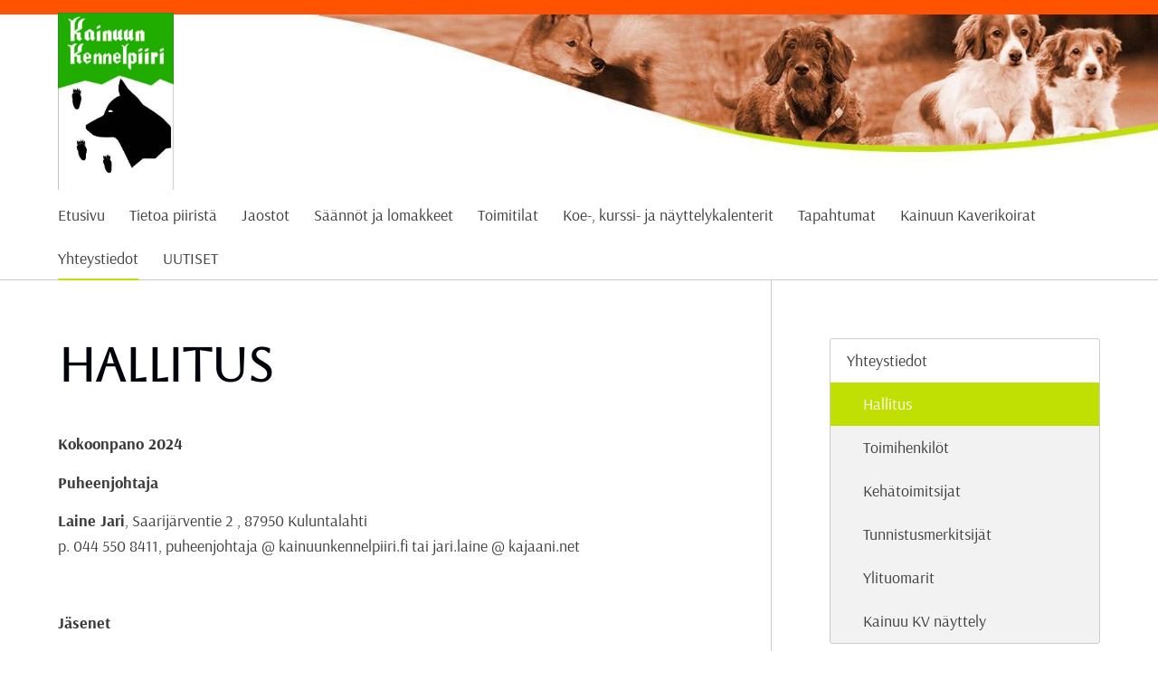

--- FILE ---
content_type: text/html; charset=utf-8
request_url: https://www.kainuunkennelpiiri.fi/yhteystiedot/hallitus/
body_size: 4775
content:
<!DOCTYPE html>
<html class="no-js" lang="fi" data-consentbannerenabled>

<head>
  <title>Hallitus - Kainuun Kennelpiiri ry</title>
  <meta charset="utf-8">
  <meta name="viewport" content="width=device-width,initial-scale=1.0">
  <link rel="preconnect" href="https://fonts.avoine.com" crossorigin>
  <link rel="preconnect" href="https://bin.yhdistysavain.fi" crossorigin>
  <script data-cookieconsent="ignore">
    document.documentElement.classList.replace('no-js', 'js')
  </script>
  
  <link href="https://fonts.avoine.com/fonts/aboreto/ya.css" rel="stylesheet" class="font-import"><link href="https://fonts.avoine.com/fonts/arsenal/ya.css" rel="stylesheet" class="font-import"><link href="https://fonts.avoine.com/fonts/meera-inimai/ya.css" rel="stylesheet" class="font-import"><link href="https://fonts.avoine.com/fonts/georama/ya.css" rel="stylesheet" class="font-import">
  <link rel="stylesheet" href="/@css/browsing-1.css?b1769602717s1769664293135">
  
<link rel="canonical" href="https://www.kainuunkennelpiiri.fi/yhteystiedot/hallitus/"><meta name="description" content="Kokoonpano 2024 Puheenjohtaja Laine Jari, Saarijärventie 2 , 87950 Kuluntalahti p. 044 550 8411, puheenjohtaja @ kainuunkennelpiiri.fi tai jari.laine @ kajaani.net Jäsenet Varapj. Leinonen Jyrki,…"><meta itemprop="name" content="Hallitus"><meta itemprop="url" content="https://www.kainuunkennelpiiri.fi/yhteystiedot/hallitus/"><meta property="og:type" content="website"><meta property="og:title" content="Hallitus"><meta property="og:url" content="https://www.kainuunkennelpiiri.fi/yhteystiedot/hallitus/"><meta property="og:description" content="Kokoonpano 2024 Puheenjohtaja Laine Jari, Saarijärventie 2 , 87950 Kuluntalahti p. 044 550 8411, puheenjohtaja @ kainuunkennelpiiri.fi tai jari.laine @ kajaani.net Jäsenet Varapj. Leinonen Jyrki,…"><meta property="og:site_name" content="Kainuun Kennelpiiri ry"><meta name="twitter:card" content="summary_large_image"><meta name="twitter:title" content="Hallitus"><meta name="twitter:description" content="Kokoonpano 2024 Puheenjohtaja Laine Jari, Saarijärventie 2 , 87950 Kuluntalahti p. 044 550 8411, puheenjohtaja @ kainuunkennelpiiri.fi tai jari.laine @ kajaani.net Jäsenet Varapj. Leinonen Jyrki,…"><link rel="preload" as="image" href="https://bin.yhdistysavain.fi/1607901/6ab5GZYH0RQqULPyW8Wj0Y7Uly/KP_standaari.jpg"><link rel="preload" as="image" href="https://bin.yhdistysavain.fi/1607901/zVrAEmCVIncByEMDDuBI0YB9Bv/ylaosan%20tausta_muokattu2_savytetty.jpg" imagesrcset="https://bin.yhdistysavain.fi/1607901/zVrAEmCVIncByEMDDuBI0YB9Bv@500&#x3D;MWeNemgiJx/ylaosan%20tausta_muokattu2_savytetty.jpg 500w, https://bin.yhdistysavain.fi/1607901/zVrAEmCVIncByEMDDuBI0YB9Bv@1000&#x3D;YETAmCeWV8/ylaosan%20tausta_muokattu2_savytetty.jpg 1000w, https://bin.yhdistysavain.fi/1607901/zVrAEmCVIncByEMDDuBI0YB9Bv/ylaosan%20tausta_muokattu2_savytetty.jpg 1437w">

  
  <script type="module" src="/@res/ssr-browsing/ssr-browsing.js?b1769602717"></script>
</head>

<body data-styles-page-id="1">
  
  
  <div id="app" class=""><a class="skip-link noindex" href="#start-of-content">Siirry sivun sisältöön</a><div class="bartender"><!----><div class="d4-canvas bartender__content"><div class="d4-mobile-bar noindex"><!----><div class="d4-mobile-bar__col d4-mobile-bar__col--fill"><button class="d4-mobile-bar__item d4-offcanvas-toggle" data-bartender-toggle="left"><span aria-hidden="true" class="icon d4-offcanvas-toggle__icon"><svg style="fill: currentColor; width: 17px; height: 17px" width="1792" height="1792" viewBox="0 0 1792 1792" xmlns="http://www.w3.org/2000/svg">
  <path d="M1664 1344v128q0 26-19 45t-45 19h-1408q-26 0-45-19t-19-45v-128q0-26 19-45t45-19h1408q26 0 45 19t19 45zm0-512v128q0 26-19 45t-45 19h-1408q-26 0-45-19t-19-45v-128q0-26 19-45t45-19h1408q26 0 45 19t19 45zm0-512v128q0 26-19 45t-45 19h-1408q-26 0-45-19t-19-45v-128q0-26 19-45t45-19h1408q26 0 45 19t19 45z"/>
</svg>
</span><span class="d4-offcanvas-toggle__text">Valikko</span></button></div><!----></div><div class="d4-canvas-background"><div class="d4-canvas-background__image"></div><div class="d4-background-layers"><div class="d4-background-layer d4-background-layer--brightness"></div><div class="d4-background-layer d4-background-layer--overlay"></div><div class="d4-background-layer d4-background-layer--fade"></div></div></div><header class="d4-header"><div class="d4-header__wrap"><div class="d4-header__col d4-header__col--logo"><a class="d4-logo d4-logo--horizontal d4-logo--modern noindex" href="/"><div class="d4-logo__image"></div><div class="d4-logo__textWrap"><span class="d4-logo__text">Kainuun Kennelpiiri ry</span></div></a></div><!----></div><div class="d4-header__wrap"><div class="d4-header__col d4-header__col--nav"><nav class="d4-main-nav"><ul class="d4-main-nav__list" tabindex="-1"><!--[--><li class="d4-main-nav__item d4-main-nav__item--level-1"><a class="d4-main-nav__link" href="/" aria-current="false"><!----><span class="d4-main-nav__title">Etusivu</span><!----></a><!----></li><li class="d4-main-nav__item d4-main-nav__item--level-1"><a class="d4-main-nav__link" href="/tietoa-piirista/" aria-current="false"><!----><span class="d4-main-nav__title">Tietoa piiristä</span><!----></a><!----></li><li class="d4-main-nav__item d4-main-nav__item--level-1 nav__item--has-children"><a class="d4-main-nav__link" href="/jaostot/" aria-current="false"><!----><span class="d4-main-nav__title">Jaostot</span><!----></a><!----></li><li class="d4-main-nav__item d4-main-nav__item--level-1"><a class="d4-main-nav__link" href="/saannot-ja-lomakkeet/" aria-current="false"><!----><span class="d4-main-nav__title">Säännöt ja lomakkeet</span><!----></a><!----></li><li class="d4-main-nav__item d4-main-nav__item--level-1 nav__item--has-children"><a class="d4-main-nav__link" href="/toimitilat/" aria-current="false"><!----><span class="d4-main-nav__title">Toimitilat</span><!----></a><!----></li><li class="d4-main-nav__item d4-main-nav__item--level-1 nav__item--has-children"><a class="d4-main-nav__link" href="/kokeet-kurssit-ja-nayttelyt/" aria-current="false"><!----><span class="d4-main-nav__title">Koe-, kurssi- ja näyttelykalenterit</span><!----></a><!----></li><li class="d4-main-nav__item d4-main-nav__item--level-1"><a class="d4-main-nav__link" href="/tapahtumat/" aria-current="false"><!----><span class="d4-main-nav__title">Tapahtumat</span><!----></a><!----></li><li class="d4-main-nav__item d4-main-nav__item--level-1"><a class="d4-main-nav__link" href="/kainuun-kaverikoirat/" aria-current="false"><!----><span class="d4-main-nav__title">Kainuun Kaverikoirat</span><!----></a><!----></li><li class="d4-main-nav__item d4-main-nav__item--level-1 d4-main-nav__item--parent nav__item--has-children"><a class="d4-main-nav__link" href="/yhteystiedot/" aria-current="false"><!----><span class="d4-main-nav__title">Yhteystiedot</span><!----></a><!----></li><li class="d4-main-nav__item d4-main-nav__item--level-1"><a class="d4-main-nav__link" href="/uutiset/" aria-current="false"><!----><span class="d4-main-nav__title">UUTISET</span><!----></a><!----></li><!--]--></ul></nav></div></div></header><main role="main" id="start-of-content" class="d4-canvas__wrapper d4-canvas-wrapper"><!----><div class="d4-mainCol d4-mainCol--2-of-3 d4-mainCol--bordered"><div class="zone-container"><div class="zone" data-zone-id="50main"><!----><!--[--><!--[--><div class="widget-container" id="wc-TXQUkKwYMX76SNSiGc00"><div id="widget-TXQUkKwYMX76SNSiGc00" class="widget widget-text"><!--[--><div><h1><strong>Hallitus</strong></h1></div><!--]--></div></div><!--]--><!--[--><div class="widget-container" id="wc-9aXlwPSHEKEPB64aUoT3"><div id="widget-9aXlwPSHEKEPB64aUoT3" class="widget widget-spacer" style="padding-bottom:5%;"><!--[--><!--]--></div></div><!--]--><!--[--><div class="widget-container" id="wc-QHqnGuOe4IqbMtKdMK84"><div id="widget-QHqnGuOe4IqbMtKdMK84" class="widget widget-text"><!--[--><div><p><strong>Kokoonpano 2024</strong></p><p><strong>Puheenjohtaja</strong></p><p><strong>Laine Jari</strong>, Saarijärventie 2 , 87950 Kuluntalahti <br />p. 044 550 8411, puheenjohtaja @ kainuunkennelpiiri.fi tai jari.laine @ kajaani.net</p><p> </p><p><strong>Jäsenet</strong></p><p>Varapj. <strong>Leinonen Jyrki</strong>, Kajaani, p. 044 7344 569, jyrki.leinonen @ dataenter.fi</p><p><strong>Heikkinen Jukka</strong>, Kajaani, p. 040 6531 599, jukka.k.heikkinen @ outlook.com</p><p><strong>Heikkinen Mika</strong>, Suomussalmi p. 0400 173 697, mikaheikkinen15 @ gmail.com</p><p><strong>Heikura Joni</strong>, Kuhmo, p. 040 5302 454, joni.heikura @ hotmail.fi</p><p><strong>Remes Jouni</strong>, Sotkamo p. 050 5302 464 , jouni.remes @ gmail.com</p><p><strong>Keränen Kalle</strong>, Ristijärvi, p. 050 5688 191, mehtokummun @ gmail.com</p><p><strong>Keränen Markus</strong>, Puolanka p.040 963 6007,  markus.keranen71 @ gmail.com</p><p><strong>Nygård Marjo,</strong> Kajaani p. 044 507 9163, marjo.s.nygard @ gmail.com</p><p><strong>Moilanen Jouni</strong>, Ristijärvi, p. 040 5381 200, jouni.m1977 @ gmail.com</p><p><strong>Sirviö Anu</strong>, Paltamo p. 044 3268036, anu-sirvio @ hotmail.com</p><p><strong>Heikkinen Erno</strong>, Kajaani p. 044 573 4829, heikkinenerno @ gmail.com</p><p><strong>Laitinen Sari, </strong>Kajaani p. 044 029 0013, sari.laitinen @ elektroval.fi</p><p> </p><p><strong>Huom!</strong>  Sähköpostiosoitteisiin on lisätty välilyönnit @-merkin molemmille puolille -- poista ne ennen viestin lähettämistä, jos kopioit osoitteen tästä!</p><p> </p></div><!--]--></div></div><!--]--><!--]--><!----></div><!----></div></div><aside class="d4-mainCol d4-mainCol--1-of-3"><nav class="d4-sub-nav"><ul class="d4-sub-nav__list" tabindex="-1"><!--[--><li class="d4-sub-nav__item d4-sub-nav__item--level-1 d4-sub-nav__item--parent nav__item--has-children"><a class="d4-sub-nav__link" href="/yhteystiedot/" aria-current="false"><!----><span class="d4-sub-nav__title">Yhteystiedot</span><!----></a><!--[--><!----><ul class="d4-sub-nav__list" tabindex="-1" id="nav__list--5" aria-label="Sivun Yhteystiedot alasivut"><!--[--><li class="d4-sub-nav__item d4-sub-nav__item--level-2 d4-sub-nav__item--parent d4-sub-nav__item--current"><a class="d4-sub-nav__link" href="/yhteystiedot/hallitus/" aria-current="page"><!----><span class="d4-sub-nav__title">Hallitus</span><!----></a><!----></li><li class="d4-sub-nav__item d4-sub-nav__item--level-2"><a class="d4-sub-nav__link" href="/yhteystiedot/toimihenilot/" aria-current="false"><!----><span class="d4-sub-nav__title">Toimihenkilöt</span><!----></a><!----></li><li class="d4-sub-nav__item d4-sub-nav__item--level-2"><a class="d4-sub-nav__link" href="/yhteystiedot/kehatoimitsijat/" aria-current="false"><!----><span class="d4-sub-nav__title">Kehätoimitsijat</span><!----></a><!----></li><li class="d4-sub-nav__item d4-sub-nav__item--level-2"><a class="d4-sub-nav__link" href="/yhteystiedot/tunnistusmerkitsijat/" aria-current="false"><!----><span class="d4-sub-nav__title">Tunnistusmerkitsijät</span><!----></a><!----></li><li class="d4-sub-nav__item d4-sub-nav__item--level-2"><a class="d4-sub-nav__link" href="/yhteystiedot/ylituomarit/" aria-current="false"><!----><span class="d4-sub-nav__title">Ylituomarit</span><!----></a><!----></li><li class="d4-sub-nav__item d4-sub-nav__item--level-2"><a class="d4-sub-nav__link" href="/yhteystiedot/kainuu-kv-nayttely/" aria-current="false"><!----><span class="d4-sub-nav__title">Kainuu KV näyttely</span><!----></a><!----></li><!--]--></ul><!--]--></li><!--]--></ul></nav><div class="zone-container"><div class="zone" data-zone-id="75narrowright"><!----><!--[--><!--]--><!----></div><!----></div></aside><!----></main><footer class="d4-footer"><div class="d4-footer__wrap flex"><div class="d4-footer__copylogin copylogin"><span><a id="login-link" href="/@admin/website/?page=%2Fyhteystiedot%2Fhallitus%2F" target="_top" rel="nofollow" aria-label="Kirjaudu sivustolle"> © </a> Kainuun Kennelpiiri ry</span></div><div class="d4-footer__menu footer-menu" data-widget-edit-tip=""><ul><!----><li><a href="/@cookies">Evästeet</a></li><li class="footer-menu__iconItem"><a class="footer-menu__iconLink" href="https://www.facebook.com/kennelpiirikainuu" target="_blank"><span aria-hidden="true" class="icon footer-menu__icon"><svg style="fill: currentColor; width: 16px; height: 16px" width="1792" height="1792" viewBox="0 0 1792 1792" xmlns="http://www.w3.org/2000/svg" fill="#819798">
  <path d="M1343 12v264h-157q-86 0-116 36t-30 108v189h293l-39 296h-254v759h-306v-759h-255v-296h255v-218q0-186 104-288.5t277-102.5q147 0 228 12z"/>
</svg>
</span><span class="sr-only">Facebook</span></a></li><!----><!----><li><a href="https://www.yhdistysavain.fi" class="made-with" target="_blank" rel="noopener">Tehty Yhdistysavaimella</a></li></ul></div></div></footer></div><div class="d4-offcanvas d4-offcanvas--left bartender__bar bartender__bar--left" aria-label="Valikko" mode="float"><!----><nav class="d4-mobile-nav"><ul class="d4-mobile-nav__list" tabindex="-1"><!--[--><li class="d4-mobile-nav__item d4-mobile-nav__item--level-1"><a class="d4-mobile-nav__link" href="/" aria-current="false"><!----><span class="d4-mobile-nav__title">Etusivu</span><!----></a><!----></li><li class="d4-mobile-nav__item d4-mobile-nav__item--level-1"><a class="d4-mobile-nav__link" href="/tietoa-piirista/" aria-current="false"><!----><span class="d4-mobile-nav__title">Tietoa piiristä</span><!----></a><!----></li><li class="d4-mobile-nav__item d4-mobile-nav__item--level-1 d4-mobile-nav__item--has-children"><a class="d4-mobile-nav__link" href="/jaostot/" aria-current="false"><!----><span class="d4-mobile-nav__title">Jaostot</span><!----></a><!--[--><button class="navExpand navExpand--active" data-text-expand="Näytä sivun Jaostot alasivut" data-text-unexpand="Piilota sivun Jaostot alasivut" aria-label="Näytä sivun Jaostot alasivut" aria-controls="nav__list--3" aria-expanded="true"><span aria-hidden="true" class="icon navExpand__icon navExpand__icon--plus"><svg style="fill: currentColor; width: 14px; height: 14px" width="11" height="11" viewBox="0 0 11 11" xmlns="http://www.w3.org/2000/svg">
  <path d="M11 5.182v.636c0 .227-.08.42-.24.58-.158.16-.35.238-.578.238H6.636v3.546c0 .227-.08.42-.238.58-.16.158-.353.238-.58.238h-.636c-.227 0-.42-.08-.58-.24-.16-.158-.238-.35-.238-.578V6.636H.818c-.227 0-.42-.08-.58-.238C.08 6.238 0 6.045 0 5.818v-.636c0-.227.08-.42.24-.58.158-.16.35-.238.578-.238h3.546V.818c0-.227.08-.42.238-.58.16-.158.353-.238.58-.238h.636c.227 0 .42.08.58.24.16.158.238.35.238.578v3.546h3.546c.227 0 .42.08.58.238.158.16.238.353.238.58z" fill-rule="nonzero"/>
</svg>
</span><span aria-hidden="true" class="icon navExpand__icon navExpand__icon--minus"><svg style="fill: currentColor; width: 14px; height: 14px" width="1792" height="1792" viewBox="0 0 1792 1792" xmlns="http://www.w3.org/2000/svg">
  <path d="M1600 736v192q0 40-28 68t-68 28h-1216q-40 0-68-28t-28-68v-192q0-40 28-68t68-28h1216q40 0 68 28t28 68z"/>
</svg>
</span></button><ul class="d4-mobile-nav__list" tabindex="-1" id="nav__list--3" aria-label="Sivun Jaostot alasivut"><!--[--><li class="d4-mobile-nav__item d4-mobile-nav__item--level-2"><a class="d4-mobile-nav__link" href="/jaostot/ajokoirajaosto/" aria-current="false"><!----><span class="d4-mobile-nav__title">Ajokoirajaosto</span><!----></a><!----></li><li class="d4-mobile-nav__item d4-mobile-nav__item--level-2"><a class="d4-mobile-nav__link" href="/jaostot/kanakoirajaosto/" aria-current="false"><!----><span class="d4-mobile-nav__title">Kanakoirajaosto</span><!----></a><!----></li><li class="d4-mobile-nav__item d4-mobile-nav__item--level-2"><a class="d4-mobile-nav__link" href="/jaostot/noutajakoirajaosto/" aria-current="false"><!----><span class="d4-mobile-nav__title">Noutajakoirajaosto</span><!----></a><!----></li><li class="d4-mobile-nav__item d4-mobile-nav__item--level-2 d4-mobile-nav__item--has-children"><a class="d4-mobile-nav__link" href="/jaostot/nuorisojaosto/" aria-current="false"><!----><span class="d4-mobile-nav__title">Nuorisojaosto</span><!----></a><!--[--><button class="navExpand navExpand--active" data-text-expand="Näytä sivun Nuorisojaosto alasivut" data-text-unexpand="Piilota sivun Nuorisojaosto alasivut" aria-label="Näytä sivun Nuorisojaosto alasivut" aria-controls="nav__list--45" aria-expanded="true"><span aria-hidden="true" class="icon navExpand__icon navExpand__icon--plus"><svg style="fill: currentColor; width: 14px; height: 14px" width="11" height="11" viewBox="0 0 11 11" xmlns="http://www.w3.org/2000/svg">
  <path d="M11 5.182v.636c0 .227-.08.42-.24.58-.158.16-.35.238-.578.238H6.636v3.546c0 .227-.08.42-.238.58-.16.158-.353.238-.58.238h-.636c-.227 0-.42-.08-.58-.24-.16-.158-.238-.35-.238-.578V6.636H.818c-.227 0-.42-.08-.58-.238C.08 6.238 0 6.045 0 5.818v-.636c0-.227.08-.42.24-.58.158-.16.35-.238.578-.238h3.546V.818c0-.227.08-.42.238-.58.16-.158.353-.238.58-.238h.636c.227 0 .42.08.58.24.16.158.238.35.238.578v3.546h3.546c.227 0 .42.08.58.238.158.16.238.353.238.58z" fill-rule="nonzero"/>
</svg>
</span><span aria-hidden="true" class="icon navExpand__icon navExpand__icon--minus"><svg style="fill: currentColor; width: 14px; height: 14px" width="1792" height="1792" viewBox="0 0 1792 1792" xmlns="http://www.w3.org/2000/svg">
  <path d="M1600 736v192q0 40-28 68t-68 28h-1216q-40 0-68-28t-28-68v-192q0-40 28-68t68-28h1216q40 0 68 28t28 68z"/>
</svg>
</span></button><ul class="d4-mobile-nav__list" tabindex="-1" id="nav__list--45" aria-label="Sivun Nuorisojaosto alasivut"><!--[--><li class="d4-mobile-nav__item d4-mobile-nav__item--level-3"><a class="d4-mobile-nav__link" href="/jaostot/nuorisojaosto/vuoden-nuori-2024/" aria-current="false"><!----><span class="d4-mobile-nav__title">Vuoden nuori 2024</span><!----></a><!----></li><!--]--></ul><!--]--></li><li class="d4-mobile-nav__item d4-mobile-nav__item--level-2"><a class="d4-mobile-nav__link" href="/jaostot/palvelus-ja-seurakoirajaosto/" aria-current="false"><!----><span class="d4-mobile-nav__title">Palvelus- ja seurakoirajaosto</span><!----></a><!----></li><li class="d4-mobile-nav__item d4-mobile-nav__item--level-2"><a class="d4-mobile-nav__link" href="/jaostot/pystykorvajaosto/" aria-current="false"><!----><span class="d4-mobile-nav__title">Pystykorvajaosto</span><!----></a><!----></li><!--]--></ul><!--]--></li><li class="d4-mobile-nav__item d4-mobile-nav__item--level-1"><a class="d4-mobile-nav__link" href="/saannot-ja-lomakkeet/" aria-current="false"><!----><span class="d4-mobile-nav__title">Säännöt ja lomakkeet</span><!----></a><!----></li><li class="d4-mobile-nav__item d4-mobile-nav__item--level-1 d4-mobile-nav__item--has-children"><a class="d4-mobile-nav__link" href="/toimitilat/" aria-current="false"><!----><span class="d4-mobile-nav__title">Toimitilat</span><!----></a><!--[--><button class="navExpand navExpand--active" data-text-expand="Näytä sivun Toimitilat alasivut" data-text-unexpand="Piilota sivun Toimitilat alasivut" aria-label="Näytä sivun Toimitilat alasivut" aria-controls="nav__list--33" aria-expanded="true"><span aria-hidden="true" class="icon navExpand__icon navExpand__icon--plus"><svg style="fill: currentColor; width: 14px; height: 14px" width="11" height="11" viewBox="0 0 11 11" xmlns="http://www.w3.org/2000/svg">
  <path d="M11 5.182v.636c0 .227-.08.42-.24.58-.158.16-.35.238-.578.238H6.636v3.546c0 .227-.08.42-.238.58-.16.158-.353.238-.58.238h-.636c-.227 0-.42-.08-.58-.24-.16-.158-.238-.35-.238-.578V6.636H.818c-.227 0-.42-.08-.58-.238C.08 6.238 0 6.045 0 5.818v-.636c0-.227.08-.42.24-.58.158-.16.35-.238.578-.238h3.546V.818c0-.227.08-.42.238-.58.16-.158.353-.238.58-.238h.636c.227 0 .42.08.58.24.16.158.238.35.238.578v3.546h3.546c.227 0 .42.08.58.238.158.16.238.353.238.58z" fill-rule="nonzero"/>
</svg>
</span><span aria-hidden="true" class="icon navExpand__icon navExpand__icon--minus"><svg style="fill: currentColor; width: 14px; height: 14px" width="1792" height="1792" viewBox="0 0 1792 1792" xmlns="http://www.w3.org/2000/svg">
  <path d="M1600 736v192q0 40-28 68t-68 28h-1216q-40 0-68-28t-28-68v-192q0-40 28-68t68-28h1216q40 0 68 28t28 68z"/>
</svg>
</span></button><ul class="d4-mobile-nav__list" tabindex="-1" id="nav__list--33" aria-label="Sivun Toimitilat alasivut"><!--[--><li class="d4-mobile-nav__item d4-mobile-nav__item--level-2"><a class="d4-mobile-nav__link" href="/toimitilat/paavola/" aria-current="false"><!----><span class="d4-mobile-nav__title">Paavola</span><!----></a><!----></li><!--]--></ul><!--]--></li><li class="d4-mobile-nav__item d4-mobile-nav__item--level-1 d4-mobile-nav__item--has-children"><a class="d4-mobile-nav__link" href="/kokeet-kurssit-ja-nayttelyt/" aria-current="false"><!----><span class="d4-mobile-nav__title">Koe-, kurssi- ja näyttelykalenterit</span><!----></a><!--[--><button class="navExpand navExpand--active" data-text-expand="Näytä sivun Koe-, kurssi- ja näyttelykalenterit alasivut" data-text-unexpand="Piilota sivun Koe-, kurssi- ja näyttelykalenterit alasivut" aria-label="Näytä sivun Koe-, kurssi- ja näyttelykalenterit alasivut" aria-controls="nav__list--48" aria-expanded="true"><span aria-hidden="true" class="icon navExpand__icon navExpand__icon--plus"><svg style="fill: currentColor; width: 14px; height: 14px" width="11" height="11" viewBox="0 0 11 11" xmlns="http://www.w3.org/2000/svg">
  <path d="M11 5.182v.636c0 .227-.08.42-.24.58-.158.16-.35.238-.578.238H6.636v3.546c0 .227-.08.42-.238.58-.16.158-.353.238-.58.238h-.636c-.227 0-.42-.08-.58-.24-.16-.158-.238-.35-.238-.578V6.636H.818c-.227 0-.42-.08-.58-.238C.08 6.238 0 6.045 0 5.818v-.636c0-.227.08-.42.24-.58.158-.16.35-.238.578-.238h3.546V.818c0-.227.08-.42.238-.58.16-.158.353-.238.58-.238h.636c.227 0 .42.08.58.24.16.158.238.35.238.578v3.546h3.546c.227 0 .42.08.58.238.158.16.238.353.238.58z" fill-rule="nonzero"/>
</svg>
</span><span aria-hidden="true" class="icon navExpand__icon navExpand__icon--minus"><svg style="fill: currentColor; width: 14px; height: 14px" width="1792" height="1792" viewBox="0 0 1792 1792" xmlns="http://www.w3.org/2000/svg">
  <path d="M1600 736v192q0 40-28 68t-68 28h-1216q-40 0-68-28t-28-68v-192q0-40 28-68t68-28h1216q40 0 68 28t28 68z"/>
</svg>
</span></button><ul class="d4-mobile-nav__list" tabindex="-1" id="nav__list--48" aria-label="Sivun Koe-, kurssi- ja näyttelykalenterit alasivut"><!--[--><li class="d4-mobile-nav__item d4-mobile-nav__item--level-2"><a class="d4-mobile-nav__link" href="/kokeet-kurssit-ja-nayttelyt/piirinmestarit-2024/" aria-current="false"><!----><span class="d4-mobile-nav__title">Piirinmestarit 2024</span><!----></a><!----></li><!--]--></ul><!--]--></li><li class="d4-mobile-nav__item d4-mobile-nav__item--level-1"><a class="d4-mobile-nav__link" href="/tapahtumat/" aria-current="false"><!----><span class="d4-mobile-nav__title">Tapahtumat</span><!----></a><!----></li><li class="d4-mobile-nav__item d4-mobile-nav__item--level-1"><a class="d4-mobile-nav__link" href="/kainuun-kaverikoirat/" aria-current="false"><!----><span class="d4-mobile-nav__title">Kainuun Kaverikoirat</span><!----></a><!----></li><li class="d4-mobile-nav__item d4-mobile-nav__item--level-1 d4-mobile-nav__item--parent d4-mobile-nav__item--has-children"><a class="d4-mobile-nav__link" href="/yhteystiedot/" aria-current="false"><!----><span class="d4-mobile-nav__title">Yhteystiedot</span><!----></a><!--[--><button class="navExpand navExpand--active" data-text-expand="Näytä sivun Yhteystiedot alasivut" data-text-unexpand="Piilota sivun Yhteystiedot alasivut" aria-label="Näytä sivun Yhteystiedot alasivut" aria-controls="nav__list--5" aria-expanded="true"><span aria-hidden="true" class="icon navExpand__icon navExpand__icon--plus"><svg style="fill: currentColor; width: 14px; height: 14px" width="11" height="11" viewBox="0 0 11 11" xmlns="http://www.w3.org/2000/svg">
  <path d="M11 5.182v.636c0 .227-.08.42-.24.58-.158.16-.35.238-.578.238H6.636v3.546c0 .227-.08.42-.238.58-.16.158-.353.238-.58.238h-.636c-.227 0-.42-.08-.58-.24-.16-.158-.238-.35-.238-.578V6.636H.818c-.227 0-.42-.08-.58-.238C.08 6.238 0 6.045 0 5.818v-.636c0-.227.08-.42.24-.58.158-.16.35-.238.578-.238h3.546V.818c0-.227.08-.42.238-.58.16-.158.353-.238.58-.238h.636c.227 0 .42.08.58.24.16.158.238.35.238.578v3.546h3.546c.227 0 .42.08.58.238.158.16.238.353.238.58z" fill-rule="nonzero"/>
</svg>
</span><span aria-hidden="true" class="icon navExpand__icon navExpand__icon--minus"><svg style="fill: currentColor; width: 14px; height: 14px" width="1792" height="1792" viewBox="0 0 1792 1792" xmlns="http://www.w3.org/2000/svg">
  <path d="M1600 736v192q0 40-28 68t-68 28h-1216q-40 0-68-28t-28-68v-192q0-40 28-68t68-28h1216q40 0 68 28t28 68z"/>
</svg>
</span></button><ul class="d4-mobile-nav__list" tabindex="-1" id="nav__list--5" aria-label="Sivun Yhteystiedot alasivut"><!--[--><li class="d4-mobile-nav__item d4-mobile-nav__item--level-2 d4-mobile-nav__item--parent d4-mobile-nav__item--current"><a class="d4-mobile-nav__link" href="/yhteystiedot/hallitus/" aria-current="page"><!----><span class="d4-mobile-nav__title">Hallitus</span><!----></a><!----></li><li class="d4-mobile-nav__item d4-mobile-nav__item--level-2"><a class="d4-mobile-nav__link" href="/yhteystiedot/toimihenilot/" aria-current="false"><!----><span class="d4-mobile-nav__title">Toimihenkilöt</span><!----></a><!----></li><li class="d4-mobile-nav__item d4-mobile-nav__item--level-2"><a class="d4-mobile-nav__link" href="/yhteystiedot/kehatoimitsijat/" aria-current="false"><!----><span class="d4-mobile-nav__title">Kehätoimitsijat</span><!----></a><!----></li><li class="d4-mobile-nav__item d4-mobile-nav__item--level-2"><a class="d4-mobile-nav__link" href="/yhteystiedot/tunnistusmerkitsijat/" aria-current="false"><!----><span class="d4-mobile-nav__title">Tunnistusmerkitsijät</span><!----></a><!----></li><li class="d4-mobile-nav__item d4-mobile-nav__item--level-2"><a class="d4-mobile-nav__link" href="/yhteystiedot/ylituomarit/" aria-current="false"><!----><span class="d4-mobile-nav__title">Ylituomarit</span><!----></a><!----></li><li class="d4-mobile-nav__item d4-mobile-nav__item--level-2"><a class="d4-mobile-nav__link" href="/yhteystiedot/kainuu-kv-nayttely/" aria-current="false"><!----><span class="d4-mobile-nav__title">Kainuu KV näyttely</span><!----></a><!----></li><!--]--></ul><!--]--></li><li class="d4-mobile-nav__item d4-mobile-nav__item--level-1"><a class="d4-mobile-nav__link" href="/uutiset/" aria-current="false"><!----><span class="d4-mobile-nav__title">UUTISET</span><!----></a><!----></li><!--]--></ul></nav></div></div><div id="d4-consent-banner" class="d4-consent-banner noindex"><div class="d4-consent-banner__wrap"><div class="d4-consent-banner__col d4-consent-banner__col--top"><h2 class="d4-consent-banner__title">Tällä sivustolla käytetään evästeitä. <a href="/@cookies">Lue lisää evästeistä.</a></h2></div><div class="d4-consent-banner__col d4-consent-banner__col--left"><fieldset class="d4-consent-banner__fieldset"><legend class="d4-consent-banner__legend sr-only">Valitse käytettävät evästeet</legend><label class="d4-consent-banner__label"><input type="checkbox" class="d4-consent-banner__checkbox" checked disabled> Välttämättömät</label><label class="d4-consent-banner__label"><input type="checkbox" class="d4-consent-banner__checkbox statistics-checkbox"> Tilastointi</label><label class="d4-consent-banner__label"><input type="checkbox" class="d4-consent-banner__checkbox marketing-checkbox"> Markkinointi</label></fieldset></div><div class="d4-consent-banner__col d4-consent-banner__col--right"><div class="d4-consent-banner__buttons"><button class="d4-consent-banner__button d4-consent-banner__button--hollow selected-button">Salli vain valitut</button><button class="d4-consent-banner__button all-button">Salli kaikki</button></div></div></div></div></div>
  
  
  
  <script data-cookieconsent="ignore">window.__INITIAL_STATE__=[]</script>
  <div id="flyout-mount-point" class="flyout-mount-point"></div>
</body>

</html>


--- FILE ---
content_type: text/css
request_url: https://fonts.avoine.com/fonts/aboreto/ya.css
body_size: 818
content:
/* aboreto-latin-ext-400-normal */
@font-face {
  font-family: 'Aboreto';
  font-style: normal;
  font-display: var(--fontsource-display, swap);
  font-weight: 400;
  src: url(./files/aboreto-latin-ext-400-normal.woff2) format('woff2'), url(./files/aboreto-latin-ext-400-normal.woff) format('woff');
  unicode-range: U+0100-02AF,U+0300-0301,U+0303-0304,U+0308-0309,U+0323,U+0329,U+1E00-1EFF,U+2020,U+20A0-20AB,U+20AD-20CF,U+2113,U+2C60-2C7F,U+A720-A7FF;
}

/* aboreto-latin-400-normal */
@font-face {
  font-family: 'Aboreto';
  font-style: normal;
  font-display: var(--fontsource-display, swap);
  font-weight: 400;
  src: url(./files/aboreto-latin-400-normal.woff2) format('woff2'), url(./files/aboreto-latin-400-normal.woff) format('woff');
  unicode-range: U+0000-00FF,U+0131,U+0152-0153,U+02BB-02BC,U+02C6,U+02DA,U+02DC,U+0300-0301,U+0303-0304,U+0308-0309,U+0323,U+0329,U+2000-206F,U+2074,U+20AC,U+2122,U+2191,U+2193,U+2212,U+2215,U+FEFF,U+FFFD;
}

--- FILE ---
content_type: text/css
request_url: https://fonts.avoine.com/fonts/arsenal/ya.css
body_size: 583
content:
/* arsenal-cyrillic-ext-400-normal */
@font-face {
  font-family: 'Arsenal';
  font-style: normal;
  font-display: var(--fontsource-display, swap);
  font-weight: 400;
  src: url(./files/arsenal-cyrillic-ext-400-normal.woff2) format('woff2'), url(./files/arsenal-cyrillic-ext-400-normal.woff) format('woff');
  unicode-range: U+0460-052F,U+1C80-1C88,U+20B4,U+2DE0-2DFF,U+A640-A69F,U+FE2E-FE2F;
}

/* arsenal-cyrillic-400-normal */
@font-face {
  font-family: 'Arsenal';
  font-style: normal;
  font-display: var(--fontsource-display, swap);
  font-weight: 400;
  src: url(./files/arsenal-cyrillic-400-normal.woff2) format('woff2'), url(./files/arsenal-cyrillic-400-normal.woff) format('woff');
  unicode-range: U+0301,U+0400-045F,U+0490-0491,U+04B0-04B1,U+2116;
}

/* arsenal-vietnamese-400-normal */
@font-face {
  font-family: 'Arsenal';
  font-style: normal;
  font-display: var(--fontsource-display, swap);
  font-weight: 400;
  src: url(./files/arsenal-vietnamese-400-normal.woff2) format('woff2'), url(./files/arsenal-vietnamese-400-normal.woff) format('woff');
  unicode-range: U+0102-0103,U+0110-0111,U+0128-0129,U+0168-0169,U+01A0-01A1,U+01AF-01B0,U+0300-0301,U+0303-0304,U+0308-0309,U+0323,U+0329,U+1EA0-1EF9,U+20AB;
}

/* arsenal-latin-ext-400-normal */
@font-face {
  font-family: 'Arsenal';
  font-style: normal;
  font-display: var(--fontsource-display, swap);
  font-weight: 400;
  src: url(./files/arsenal-latin-ext-400-normal.woff2) format('woff2'), url(./files/arsenal-latin-ext-400-normal.woff) format('woff');
  unicode-range: U+0100-02AF,U+0300-0301,U+0303-0304,U+0308-0309,U+0323,U+0329,U+1E00-1EFF,U+2020,U+20A0-20AB,U+20AD-20CF,U+2113,U+2C60-2C7F,U+A720-A7FF;
}

/* arsenal-latin-400-normal */
@font-face {
  font-family: 'Arsenal';
  font-style: normal;
  font-display: var(--fontsource-display, swap);
  font-weight: 400;
  src: url(./files/arsenal-latin-400-normal.woff2) format('woff2'), url(./files/arsenal-latin-400-normal.woff) format('woff');
  unicode-range: U+0000-00FF,U+0131,U+0152-0153,U+02BB-02BC,U+02C6,U+02DA,U+02DC,U+0300-0301,U+0303-0304,U+0308-0309,U+0323,U+0329,U+2000-206F,U+2074,U+20AC,U+2122,U+2191,U+2193,U+2212,U+2215,U+FEFF,U+FFFD;
}/* arsenal-cyrillic-ext-400-italic */
@font-face {
  font-family: 'Arsenal';
  font-style: italic;
  font-display: var(--fontsource-display, swap);
  font-weight: 400;
  src: url(./files/arsenal-cyrillic-ext-400-italic.woff2) format('woff2'), url(./files/arsenal-cyrillic-ext-400-italic.woff) format('woff');
  unicode-range: U+0460-052F,U+1C80-1C88,U+20B4,U+2DE0-2DFF,U+A640-A69F,U+FE2E-FE2F;
}

/* arsenal-cyrillic-400-italic */
@font-face {
  font-family: 'Arsenal';
  font-style: italic;
  font-display: var(--fontsource-display, swap);
  font-weight: 400;
  src: url(./files/arsenal-cyrillic-400-italic.woff2) format('woff2'), url(./files/arsenal-cyrillic-400-italic.woff) format('woff');
  unicode-range: U+0301,U+0400-045F,U+0490-0491,U+04B0-04B1,U+2116;
}

/* arsenal-vietnamese-400-italic */
@font-face {
  font-family: 'Arsenal';
  font-style: italic;
  font-display: var(--fontsource-display, swap);
  font-weight: 400;
  src: url(./files/arsenal-vietnamese-400-italic.woff2) format('woff2'), url(./files/arsenal-vietnamese-400-italic.woff) format('woff');
  unicode-range: U+0102-0103,U+0110-0111,U+0128-0129,U+0168-0169,U+01A0-01A1,U+01AF-01B0,U+0300-0301,U+0303-0304,U+0308-0309,U+0323,U+0329,U+1EA0-1EF9,U+20AB;
}

/* arsenal-latin-ext-400-italic */
@font-face {
  font-family: 'Arsenal';
  font-style: italic;
  font-display: var(--fontsource-display, swap);
  font-weight: 400;
  src: url(./files/arsenal-latin-ext-400-italic.woff2) format('woff2'), url(./files/arsenal-latin-ext-400-italic.woff) format('woff');
  unicode-range: U+0100-02AF,U+0300-0301,U+0303-0304,U+0308-0309,U+0323,U+0329,U+1E00-1EFF,U+2020,U+20A0-20AB,U+20AD-20CF,U+2113,U+2C60-2C7F,U+A720-A7FF;
}

/* arsenal-latin-400-italic */
@font-face {
  font-family: 'Arsenal';
  font-style: italic;
  font-display: var(--fontsource-display, swap);
  font-weight: 400;
  src: url(./files/arsenal-latin-400-italic.woff2) format('woff2'), url(./files/arsenal-latin-400-italic.woff) format('woff');
  unicode-range: U+0000-00FF,U+0131,U+0152-0153,U+02BB-02BC,U+02C6,U+02DA,U+02DC,U+0300-0301,U+0303-0304,U+0308-0309,U+0323,U+0329,U+2000-206F,U+2074,U+20AC,U+2122,U+2191,U+2193,U+2212,U+2215,U+FEFF,U+FFFD;
}/* arsenal-cyrillic-ext-700-normal */
@font-face {
  font-family: 'Arsenal';
  font-style: normal;
  font-display: var(--fontsource-display, swap);
  font-weight: 700;
  src: url(./files/arsenal-cyrillic-ext-700-normal.woff2) format('woff2'), url(./files/arsenal-cyrillic-ext-700-normal.woff) format('woff');
  unicode-range: U+0460-052F,U+1C80-1C88,U+20B4,U+2DE0-2DFF,U+A640-A69F,U+FE2E-FE2F;
}

/* arsenal-cyrillic-700-normal */
@font-face {
  font-family: 'Arsenal';
  font-style: normal;
  font-display: var(--fontsource-display, swap);
  font-weight: 700;
  src: url(./files/arsenal-cyrillic-700-normal.woff2) format('woff2'), url(./files/arsenal-cyrillic-700-normal.woff) format('woff');
  unicode-range: U+0301,U+0400-045F,U+0490-0491,U+04B0-04B1,U+2116;
}

/* arsenal-vietnamese-700-normal */
@font-face {
  font-family: 'Arsenal';
  font-style: normal;
  font-display: var(--fontsource-display, swap);
  font-weight: 700;
  src: url(./files/arsenal-vietnamese-700-normal.woff2) format('woff2'), url(./files/arsenal-vietnamese-700-normal.woff) format('woff');
  unicode-range: U+0102-0103,U+0110-0111,U+0128-0129,U+0168-0169,U+01A0-01A1,U+01AF-01B0,U+0300-0301,U+0303-0304,U+0308-0309,U+0323,U+0329,U+1EA0-1EF9,U+20AB;
}

/* arsenal-latin-ext-700-normal */
@font-face {
  font-family: 'Arsenal';
  font-style: normal;
  font-display: var(--fontsource-display, swap);
  font-weight: 700;
  src: url(./files/arsenal-latin-ext-700-normal.woff2) format('woff2'), url(./files/arsenal-latin-ext-700-normal.woff) format('woff');
  unicode-range: U+0100-02AF,U+0300-0301,U+0303-0304,U+0308-0309,U+0323,U+0329,U+1E00-1EFF,U+2020,U+20A0-20AB,U+20AD-20CF,U+2113,U+2C60-2C7F,U+A720-A7FF;
}

/* arsenal-latin-700-normal */
@font-face {
  font-family: 'Arsenal';
  font-style: normal;
  font-display: var(--fontsource-display, swap);
  font-weight: 700;
  src: url(./files/arsenal-latin-700-normal.woff2) format('woff2'), url(./files/arsenal-latin-700-normal.woff) format('woff');
  unicode-range: U+0000-00FF,U+0131,U+0152-0153,U+02BB-02BC,U+02C6,U+02DA,U+02DC,U+0300-0301,U+0303-0304,U+0308-0309,U+0323,U+0329,U+2000-206F,U+2074,U+20AC,U+2122,U+2191,U+2193,U+2212,U+2215,U+FEFF,U+FFFD;
}/* arsenal-cyrillic-ext-700-italic */
@font-face {
  font-family: 'Arsenal';
  font-style: italic;
  font-display: var(--fontsource-display, swap);
  font-weight: 700;
  src: url(./files/arsenal-cyrillic-ext-700-italic.woff2) format('woff2'), url(./files/arsenal-cyrillic-ext-700-italic.woff) format('woff');
  unicode-range: U+0460-052F,U+1C80-1C88,U+20B4,U+2DE0-2DFF,U+A640-A69F,U+FE2E-FE2F;
}

/* arsenal-cyrillic-700-italic */
@font-face {
  font-family: 'Arsenal';
  font-style: italic;
  font-display: var(--fontsource-display, swap);
  font-weight: 700;
  src: url(./files/arsenal-cyrillic-700-italic.woff2) format('woff2'), url(./files/arsenal-cyrillic-700-italic.woff) format('woff');
  unicode-range: U+0301,U+0400-045F,U+0490-0491,U+04B0-04B1,U+2116;
}

/* arsenal-vietnamese-700-italic */
@font-face {
  font-family: 'Arsenal';
  font-style: italic;
  font-display: var(--fontsource-display, swap);
  font-weight: 700;
  src: url(./files/arsenal-vietnamese-700-italic.woff2) format('woff2'), url(./files/arsenal-vietnamese-700-italic.woff) format('woff');
  unicode-range: U+0102-0103,U+0110-0111,U+0128-0129,U+0168-0169,U+01A0-01A1,U+01AF-01B0,U+0300-0301,U+0303-0304,U+0308-0309,U+0323,U+0329,U+1EA0-1EF9,U+20AB;
}

/* arsenal-latin-ext-700-italic */
@font-face {
  font-family: 'Arsenal';
  font-style: italic;
  font-display: var(--fontsource-display, swap);
  font-weight: 700;
  src: url(./files/arsenal-latin-ext-700-italic.woff2) format('woff2'), url(./files/arsenal-latin-ext-700-italic.woff) format('woff');
  unicode-range: U+0100-02AF,U+0300-0301,U+0303-0304,U+0308-0309,U+0323,U+0329,U+1E00-1EFF,U+2020,U+20A0-20AB,U+20AD-20CF,U+2113,U+2C60-2C7F,U+A720-A7FF;
}

/* arsenal-latin-700-italic */
@font-face {
  font-family: 'Arsenal';
  font-style: italic;
  font-display: var(--fontsource-display, swap);
  font-weight: 700;
  src: url(./files/arsenal-latin-700-italic.woff2) format('woff2'), url(./files/arsenal-latin-700-italic.woff) format('woff');
  unicode-range: U+0000-00FF,U+0131,U+0152-0153,U+02BB-02BC,U+02C6,U+02DA,U+02DC,U+0300-0301,U+0303-0304,U+0308-0309,U+0323,U+0329,U+2000-206F,U+2074,U+20AC,U+2122,U+2191,U+2193,U+2212,U+2215,U+FEFF,U+FFFD;
}

--- FILE ---
content_type: text/css
request_url: https://fonts.avoine.com/fonts/meera-inimai/ya.css
body_size: 762
content:
/* meera-inimai-tamil-400-normal */
@font-face {
  font-family: 'Meera Inimai';
  font-style: normal;
  font-display: var(--fontsource-display, swap);
  font-weight: 400;
  src: url(./files/meera-inimai-tamil-400-normal.woff2) format('woff2'), url(./files/meera-inimai-tamil-400-normal.woff) format('woff');
  unicode-range: U+0964-0965,U+0B82-0BFA,U+200C-200D,U+20B9,U+25CC;
}

/* meera-inimai-latin-400-normal */
@font-face {
  font-family: 'Meera Inimai';
  font-style: normal;
  font-display: var(--fontsource-display, swap);
  font-weight: 400;
  src: url(./files/meera-inimai-latin-400-normal.woff2) format('woff2'), url(./files/meera-inimai-latin-400-normal.woff) format('woff');
  unicode-range: U+0000-00FF,U+0131,U+0152-0153,U+02BB-02BC,U+02C6,U+02DA,U+02DC,U+0300-0301,U+0303-0304,U+0308-0309,U+0323,U+0329,U+2000-206F,U+2074,U+20AC,U+2122,U+2191,U+2193,U+2212,U+2215,U+FEFF,U+FFFD;
}

--- FILE ---
content_type: text/css
request_url: https://fonts.avoine.com/fonts/georama/ya.css
body_size: 362
content:
/* georama-vietnamese-400-normal */
@font-face {
  font-family: 'Georama';
  font-style: normal;
  font-display: var(--fontsource-display, swap);
  font-weight: 400;
  src: url(./files/georama-vietnamese-400-normal.woff2) format('woff2'), url(./files/georama-vietnamese-400-normal.woff) format('woff');
  unicode-range: U+0102-0103,U+0110-0111,U+0128-0129,U+0168-0169,U+01A0-01A1,U+01AF-01B0,U+0300-0301,U+0303-0304,U+0308-0309,U+0323,U+0329,U+1EA0-1EF9,U+20AB;
}

/* georama-latin-ext-400-normal */
@font-face {
  font-family: 'Georama';
  font-style: normal;
  font-display: var(--fontsource-display, swap);
  font-weight: 400;
  src: url(./files/georama-latin-ext-400-normal.woff2) format('woff2'), url(./files/georama-latin-ext-400-normal.woff) format('woff');
  unicode-range: U+0100-02AF,U+0300-0301,U+0303-0304,U+0308-0309,U+0323,U+0329,U+1E00-1EFF,U+2020,U+20A0-20AB,U+20AD-20CF,U+2113,U+2C60-2C7F,U+A720-A7FF;
}

/* georama-latin-400-normal */
@font-face {
  font-family: 'Georama';
  font-style: normal;
  font-display: var(--fontsource-display, swap);
  font-weight: 400;
  src: url(./files/georama-latin-400-normal.woff2) format('woff2'), url(./files/georama-latin-400-normal.woff) format('woff');
  unicode-range: U+0000-00FF,U+0131,U+0152-0153,U+02BB-02BC,U+02C6,U+02DA,U+02DC,U+0300-0301,U+0303-0304,U+0308-0309,U+0323,U+0329,U+2000-206F,U+2074,U+20AC,U+2122,U+2191,U+2193,U+2212,U+2215,U+FEFF,U+FFFD;
}/* georama-vietnamese-400-italic */
@font-face {
  font-family: 'Georama';
  font-style: italic;
  font-display: var(--fontsource-display, swap);
  font-weight: 400;
  src: url(./files/georama-vietnamese-400-italic.woff2) format('woff2'), url(./files/georama-vietnamese-400-italic.woff) format('woff');
  unicode-range: U+0102-0103,U+0110-0111,U+0128-0129,U+0168-0169,U+01A0-01A1,U+01AF-01B0,U+0300-0301,U+0303-0304,U+0308-0309,U+0323,U+0329,U+1EA0-1EF9,U+20AB;
}

/* georama-latin-ext-400-italic */
@font-face {
  font-family: 'Georama';
  font-style: italic;
  font-display: var(--fontsource-display, swap);
  font-weight: 400;
  src: url(./files/georama-latin-ext-400-italic.woff2) format('woff2'), url(./files/georama-latin-ext-400-italic.woff) format('woff');
  unicode-range: U+0100-02AF,U+0300-0301,U+0303-0304,U+0308-0309,U+0323,U+0329,U+1E00-1EFF,U+2020,U+20A0-20AB,U+20AD-20CF,U+2113,U+2C60-2C7F,U+A720-A7FF;
}

/* georama-latin-400-italic */
@font-face {
  font-family: 'Georama';
  font-style: italic;
  font-display: var(--fontsource-display, swap);
  font-weight: 400;
  src: url(./files/georama-latin-400-italic.woff2) format('woff2'), url(./files/georama-latin-400-italic.woff) format('woff');
  unicode-range: U+0000-00FF,U+0131,U+0152-0153,U+02BB-02BC,U+02C6,U+02DA,U+02DC,U+0300-0301,U+0303-0304,U+0308-0309,U+0323,U+0329,U+2000-206F,U+2074,U+20AC,U+2122,U+2191,U+2193,U+2212,U+2215,U+FEFF,U+FFFD;
}/* georama-vietnamese-700-normal */
@font-face {
  font-family: 'Georama';
  font-style: normal;
  font-display: var(--fontsource-display, swap);
  font-weight: 700;
  src: url(./files/georama-vietnamese-700-normal.woff2) format('woff2'), url(./files/georama-vietnamese-700-normal.woff) format('woff');
  unicode-range: U+0102-0103,U+0110-0111,U+0128-0129,U+0168-0169,U+01A0-01A1,U+01AF-01B0,U+0300-0301,U+0303-0304,U+0308-0309,U+0323,U+0329,U+1EA0-1EF9,U+20AB;
}

/* georama-latin-ext-700-normal */
@font-face {
  font-family: 'Georama';
  font-style: normal;
  font-display: var(--fontsource-display, swap);
  font-weight: 700;
  src: url(./files/georama-latin-ext-700-normal.woff2) format('woff2'), url(./files/georama-latin-ext-700-normal.woff) format('woff');
  unicode-range: U+0100-02AF,U+0300-0301,U+0303-0304,U+0308-0309,U+0323,U+0329,U+1E00-1EFF,U+2020,U+20A0-20AB,U+20AD-20CF,U+2113,U+2C60-2C7F,U+A720-A7FF;
}

/* georama-latin-700-normal */
@font-face {
  font-family: 'Georama';
  font-style: normal;
  font-display: var(--fontsource-display, swap);
  font-weight: 700;
  src: url(./files/georama-latin-700-normal.woff2) format('woff2'), url(./files/georama-latin-700-normal.woff) format('woff');
  unicode-range: U+0000-00FF,U+0131,U+0152-0153,U+02BB-02BC,U+02C6,U+02DA,U+02DC,U+0300-0301,U+0303-0304,U+0308-0309,U+0323,U+0329,U+2000-206F,U+2074,U+20AC,U+2122,U+2191,U+2193,U+2212,U+2215,U+FEFF,U+FFFD;
}/* georama-vietnamese-700-italic */
@font-face {
  font-family: 'Georama';
  font-style: italic;
  font-display: var(--fontsource-display, swap);
  font-weight: 700;
  src: url(./files/georama-vietnamese-700-italic.woff2) format('woff2'), url(./files/georama-vietnamese-700-italic.woff) format('woff');
  unicode-range: U+0102-0103,U+0110-0111,U+0128-0129,U+0168-0169,U+01A0-01A1,U+01AF-01B0,U+0300-0301,U+0303-0304,U+0308-0309,U+0323,U+0329,U+1EA0-1EF9,U+20AB;
}

/* georama-latin-ext-700-italic */
@font-face {
  font-family: 'Georama';
  font-style: italic;
  font-display: var(--fontsource-display, swap);
  font-weight: 700;
  src: url(./files/georama-latin-ext-700-italic.woff2) format('woff2'), url(./files/georama-latin-ext-700-italic.woff) format('woff');
  unicode-range: U+0100-02AF,U+0300-0301,U+0303-0304,U+0308-0309,U+0323,U+0329,U+1E00-1EFF,U+2020,U+20A0-20AB,U+20AD-20CF,U+2113,U+2C60-2C7F,U+A720-A7FF;
}

/* georama-latin-700-italic */
@font-face {
  font-family: 'Georama';
  font-style: italic;
  font-display: var(--fontsource-display, swap);
  font-weight: 700;
  src: url(./files/georama-latin-700-italic.woff2) format('woff2'), url(./files/georama-latin-700-italic.woff) format('woff');
  unicode-range: U+0000-00FF,U+0131,U+0152-0153,U+02BB-02BC,U+02C6,U+02DA,U+02DC,U+0300-0301,U+0303-0304,U+0308-0309,U+0323,U+0329,U+2000-206F,U+2074,U+20AC,U+2122,U+2191,U+2193,U+2212,U+2215,U+FEFF,U+FFFD;
}